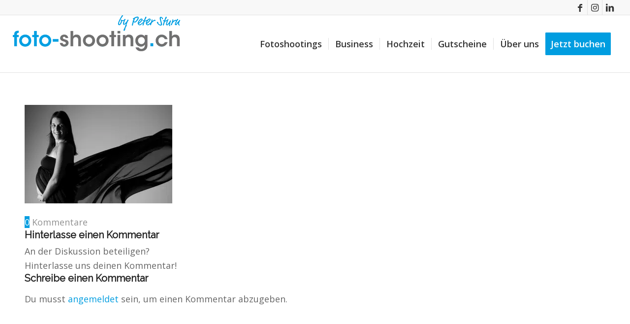

--- FILE ---
content_type: text/css
request_url: https://foto-shooting.ch/wp-content/themes/enfold-child-foto-shooting/style.css?ver=7.1.3
body_size: 1754
content:
/*
Theme Name: Foto Shooting
Description: foto-shooting.ch - Child Theme for Enfold
Version: 1.0
Author: Michael Oeser
Author URI: http://www.der-prinz.com
Template: enfold
*/

strong {color:#333!important}
.phone-info {font-size:.8em;}
.avia-button.avia-size-x-large {font-size: inherit!important;}

/* Sub-Menu */
.av-main-nav {right:0!important;}

/* Cookie Box Zeugs */
button.pixelmate-general-allow {font-size: 18px; width: 100%; color:#fff;}
button.pixelmate-general-deny, button.pixelmate-general-single {font-size: 12px!important;}

/* Angebotsboxen (Textelemente mit HRs) */
.offerboxheading {padding:25px; background:#009de0;color:#fff;}
.offerboxheading h3 {color: #fff!important; font-size: 32px!important;}
.offerbox .hr-custom.hr-icon-yes .hr-inner {background-color: #222!important; margin-top: -20px!important; margin-bottom: -10px!important; margin-left:0!important; margin-right:0!important;}

#top .av_header_glassy.av_header_transparency .header_bg {background:#fff;opacity:.75;}
#top .av_header_glassy.av_header_transparency #header_main {border-color:rgba(255, 255, 255, 0.15);border-top:none;}
#top .av_header_glassy.av_header_transparency .social_bookmarks li, #top .av_header_glassy.av_header_transparency .social_bookmarks li a {color:#444;}

#heroimage h1, #heroimage h2, #heroimage-mobile h1, #heroimage-mobile h2 {font-weight: 300}
#heroimage h1 {font-size: 50px}
#heroimage h2 {font-size: 30px}
#heroimage-mobile h1 {font-size: 30px}
#heroimage-mobile h2 {font-size: 20px}

/* RSS on frontpage */

a.rsswidget {font-size: 24px!important;line-height: 1.4!important;}
.rssSummary {font-size: 18px!important;font-style: normal!important;font-family: inherit!important; line-height: 1.2!important;}

h1, h2, h3 {text-transform: none!important}
.avia-caption-title {font-size:50px!important}
.avia-fullscreen-slider .caption_bottom .slideshow_caption {bottom: 80px!important}

/* Galleries */
.avia-gallery img {background: none!important; border: none!important; padding: 20px!important}
a.avia-gallery-big {background: none!important; border: none!important; }
.av-image-caption-overlay-center {padding-top:80px;}
.avia-tooltip { display: none !important; }

/* Gravity Forms
 * Classes for left / right half columns: gf_left_half and gf_right_half
 * https://www.gravityhelp.com/documentation/article/css-ready-classes/
 */
 #gform_3 label {display: none;}
.gform_wrapper ul li.gfield {margin-top: 0!important}
.gform_wrapper .gform_footer {margin-top: -20px!important; padding-right:16px!important;}
#top .gform_wrapper .gfield_checkbox li label, #top .gform_wrapper .gfield_radio li label {margin-left: 5px!important; white-space: nowrap!important;}
.gform_wrapper input, .gform_wrapper select, .gform_wrapper textarea {background-color: #fff!important; color:inherit!important;}

.gform_wrapper .gform_footer input.button,
.gform_wrapper .gform_footer input[type="submit"],
.gform_wrapper .gform_page_footer input.button,
.gform_wrapper .gform_page_footer input[type="submit"] {
  padding: 16px 32px;
  border-radius: 2px;
  min-width:100%!important;
  box-sizing: border-box;
  background-color: #009de0!important;
  color:#fff!important;
}

/* workshop images */
.booked .avia-image-container-inner::before {
  box-sizing: border-box;
  content:"AUSGEBUCHT";
  background:#009de0;
  color:#fff;
  font-weight: 600;
  font-size: 1.7em;
  letter-spacing: 1px;
  opacity: .75;
  padding:15px;
  width:100%;
  overflow: hidden;
  position:absolute;
  text-align: center;
  left:0px;
  bottom:0px;
  z-index: 999;
  /*transform: rotate(-45deg);*/
}

/* Icon list icons */
.main_color .avia-icon-list .iconlist_icon {background: #009de0!important;}

/* before/after image slider */
.twentytwenty-left-arrow, .twentytwenty-right-arrow, .twentytwenty-up-arrow, .twentytwenty-down-arrow {
border: 6px inset transparent!important;
}
.twentytwenty-right-arrow {
border-left: 6px solid white!important;
}
.twentytwenty-left-arrow {
border-right: 6px solid white!important;
}

.footer_color input[type="text"] {background-color: #333!important;}

/********************
*** WooCommerce ***
********************/
#top #main .single-product-main-image .sidebar, #top #main .single-product-main-image .inner_sidebar {display: none;}
#top div div.product .woocommerce-tabs .panel {background-color:#fff;border:none;}
#top div.product .woocommerce-tabs ul.tabs {display: none;}
.single-product-summary .posted_in {display: none;}
#top .price span {font-size:32px;}


/* FOOTER */
#footer {font-size:14px;}
/*#footer .widget_media_image img {border-radius: 1000px;}*/
#footer .footer-contacts {border:1px solid #999; border-radius: 3px; padding:10px; margin: 0 auto; text-align: center; font-size: 1.6em; max-width: 40%;}

/* Media Queries */
@media screen and (max-width: 1150px) {
  /* remove regular menu from tablet landscape format and show mobile menue
  .responsive .av_mobile_menu_tablet .main_menu .avia-menu,
  #top #wrap_all .social_bookmarks, #top #wrap_all .social_bookmarks a, #top #wrap_all .social_bookmarks li {display: none;}
  .responsive.html_mobile_menu_tablet .container #advanced_menu_toggle, .responsive.html_mobile_menu_tablet #advanced_menu_hide {display: block;}*/
}
@media screen and (max-width: 1026px) {
  #top #wrap_all .avia-gallery-thumb a {width:50%!important}
  .av-image-caption-overlay {font-size: 14px!important;}
  .booked .avia-image-container-inner::before {font-size:18px!important;}
}

@media only screen and (min-width: 989px) and (max-width: 1150px) {
  .responsive #top .av_mobile_menu_tablet .av-main-nav .menu-item {display: none!important;}
  .responsive #top .av_mobile_menu_tablet .av-main-nav .menu-item-avia-special {display: block!important;}
}

@media screen and (max-width: 767px) {
  .responsive #top #header .social_bookmarks {display: block!important;}
  .caption_bottom .slideshow_caption .slideshow_inner_caption {padding:0!important}
  .responsive #top .slideshow_caption h2 {font-size:40px!important}
  /*#top #wrap_all .avia-gallery-1 .avia-gallery-thumb a {width:100%!important}*/
  .av-image-caption-overlay {font-size: 23px!important;}
  .booked .avia-image-container-inner::before {font-size:30px!important;}
  #footer .footer-contacts {max-width:90%;}

}
@media screen and (max-width: 610px) {
  .avia-section-huge .content, .avia-section-huge .sidebar {padding-top: 50px!important; padding-bottom: 50px!important;}
}
@media screen and (max-width: 580px) {

  .home #heroimage .content {padding-bottom: 100px;}
  .home .avia-section.av-minimum-height .container .content {vertical-align: bottom;}
  #heroimage h1 {font-size: 30px}
  #heroimage h2 {font-size: 18px}
  .responsive #top .slideshow_caption h2 {font-size:25px!important}
  #av_section_1 {display: none;}
  .home   #av_section_1, #av_section_1.viewmobile {display: block;}
  #footer {text-align: center;}
}


--- FILE ---
content_type: application/javascript
request_url: https://foto-shooting.ch/wp-content/themes/enfold/config-woocommerce/woocommerce-mod.min.js?ver=7.1.3
body_size: 1770
content:
function avia_cart_dropdown_changed(){var t=jQuery("html"),a=jQuery("body").is(".woocommerce-cart"),e=jQuery(".cart_dropdown .av-cart-counter"),r=jQuery(".cart_dropdown"),o=0,i=jQuery("body").hasClass("avia-woocommerce-30");a&&(i?o=parseInt(e.text(),10):r.find(".cart_list li .quantity").each((function(){o+=parseInt(jQuery(this).text(),10)})),0==o?(e.removeClass("av-active-counter").text(o),setTimeout((function(){t.removeClass("html_visible_cart")}),200)):e.length>0&&o>0&&setTimeout((function(){e.addClass("av-active-counter").text(o),t.addClass("html_visible_cart")}),10))}function update_cart_dropdown(t){var a=jQuery("html"),e=jQuery(".cart_dropdown"),r=jQuery(".cart_dropdown .av-cart-counter"),o=e.find(".empty"),i=e.data("success"),n=jQuery.extend({name:"Product",price:"",image:""},avia_clicked_product),d=0,c=jQuery("body").hasClass("avia-woocommerce-30");if(0!=r.length){if(o.length>0&&void 0!==t&&a.addClass("html_visible_cart"),void 0!==t){var s=jQuery(".html_header_sticky #header_main .cart_dropdown_first, .html_header_sidebar #header_main .cart_dropdown_first"),u=(jQuery(".added_to_cart_notification").trigger("avia_hide"),jQuery("<div class='added_to_cart_notification'><span class='avia-arrow'></span><div class='added-product-text'><strong>\""+n.name+'"</strong> '+i+"</div> "+n.image+"</div>").css("opacity",0));s.length||(s="body"),u.on("mouseenter avia_hide",(function(){u.animate({opacity:0,top:parseInt(u.css("top"),10)+15},(function(){u.remove()}))})).appendTo(s).animate({opacity:1},500),setTimeout((function(){u.trigger("avia_hide")}),2500)}"object"==typeof t&&"added_to_cart"==t.type&&c||setTimeout((function(){c?d=r.text():e.find(".cart_list li .quantity").each((function(){d+=parseInt(jQuery(this).text(),10)})),r.length>0&&d>0&&setTimeout((function(){r.addClass("av-active-counter").text(d)}),10)}),300)}}jQuery((function(t){function a(){t(".quantity input[type=number]").each((function(){var a=t(this),e=a.val(),r=a.clone(!0);if(void 0===e||""==(e+"").trim()){var o=r.attr("placeholder");o=void 0===o||""==(o+"").trim()?1:o,r.attr("value",o)}var i=parseFloat(a.attr("max")),n=parseFloat(a.attr("min")),d=parseInt(a.attr("step"),10),c=r.insertAfter(a);c.addClass("no-spin-num"),a.remove(),setTimeout((function(){var a=null,e=null;0===c.next(".plus").length?(a=t('<input type="button" value="-" class="minus">').insertBefore(c),e=t('<input type="button" value="+" class="plus">').insertAfter(c)):(a=c.prev(".minus"),e=c.next(".plus")),a.on("click",(function(){var t=parseInt(c.val(),10);isNaN(t)&&(t=0);let a=parseInt(c.attr("step"),10);isNaN(a)&&(a=d),t=(t=(t-=a)<0?0:t)<n?n:t,c.val(t).trigger("change")})),e.on("click",(function(){var t=parseInt(c.val(),10);isNaN(t)&&(t=0);let a=parseInt(c.attr("step"),10);isNaN(a)&&(a=d),t=(t+=a)>i?i:t,c.val(t).trigger("change")}))}),10)}))}cart_improvement_functions(),cart_dropdown_improvement(),track_ajax_add_to_cart(),t.fn.avia_sc_slider&&t(".shop_slider_yes ul").avia_sc_slider({appendControlls:!1,group:!0,slide:".product",arrowControll:!0,autorotationInterval:"parent"}),t("body.single-product").on("click",".single-product-main-image .avia-wc-30-product-gallery-lightbox",(function(a){a.preventDefault();var e=t(this),r=e.parents(".single-product-main-image"),o=r.find(".flex-active-slide a.lightbox-added").eq(0);if(0==o.length&&(o=r.find("a.lightbox-added").eq(0)),e.hasClass("av-remove-size-attr")){let t=o.find("img").eq(0);t.length&&t.removeAttr("sizes")}o.trigger("click")})),product_add_to_cart_click(),a(),t(document).on("updated_cart_totals",a),setTimeout(first_load_amount,10),t("body").on("added_to_cart",update_cart_dropdown),t("body").on("wc_fragments_refreshed",avia_cart_dropdown_changed),t(".avia_mobile .sort-param").on("touchstart",(function(){})),t(".avia-product-sorting .avia-product-sorting-link").on("click",(function(){let a=t(this),e=a.attr("data-href");a.closest("li").hasClass("current-param")||void 0!==e&&""!=e&&(window.location.href=e)}))}));var avia_clicked_product={};function track_ajax_add_to_cart(){jQuery("body").on("click",".add_to_cart_button",(function(t){var a=jQuery(this).parents(".product").eq(0),e={};e.name=a.find(".woocommerce-loop-product__title").text(),e.image=a.find(".thumbnail_container img"),e.price=a.find(".price .amount").last().text(),""===e.name&&(e.name=a.find(".inner_product_header h3").text()),0===a.length&&(a=jQuery(this),e.name=a.find(".av-cart-update-title").text(),e.image=a.find(".av-cart-update-image"),e.price=a.find(".av-cart-update-price").text()),e.image.length?e.image="<img class='added-product-image' src='"+e.image.get(0).src+"' title='' alt='' />":e.image="",avia_clicked_product=e}))}function first_load_amount(){var t=0,a=function(){jQuery(".cart_dropdown .dropdown_widget_cart").eq(0).find(".total .amount").length?update_cart_dropdown():++t<15&&setTimeout(a,500)};if(a(),jQuery(".av-display-cart-on-load").length&&0===jQuery(".woocommerce-message").length){var e=jQuery(".cart_dropdown");setTimeout((function(){e.trigger("mouseenter")}),500),setTimeout((function(){e.trigger("mouseleave")}),2500)}}function product_add_to_cart_click(){var t=jQuery("body"),a=jQuery(".av-catalogue-item"),e=!1;a.length&&(e=jQuery.avia_utilities.loading()),t.on("click",".add_to_cart_button",(function(t){var a=jQuery(this);a.parents(".product").eq(0).addClass("adding-to-cart-loading").removeClass("added-to-cart-check"),a.is(".av-catalogue-item")&&e.show();var r=jQuery("html");r.hasClass("html_visible_cart")||r.addClass("html_visible_cart")})),t.on("added_to_cart",(function(){jQuery(".adding-to-cart-loading").removeClass("adding-to-cart-loading").addClass("added-to-cart-check"),!1!==e&&e.hide()}))}function cart_improvement_functions(){jQuery(".product_type_downloadable, .product_type_virtual").addClass("product_type_simple"),jQuery(".woocommerce-tabs .tabs a").addClass("no-scroll"),jQuery(".single-product-main-image>.images a").attr("rel","product_images[grouped]")}function cart_dropdown_improvement(){var t=jQuery(".cart_dropdown"),a=t.find(".cart_dropdown_link"),e=t.find(".dropdown_widget").css({display:"none",opacity:0});a.on("focus",(function(){t.trigger("mouseenter")})).on("blur",(function(){t.trigger("mouseleave")})),t.on("mouseenter",(function(){const a=t.find(".widget_shopping_cart_content");jQuery.trim(a.html()).length&&e.css({display:"block"}).stop().animate({opacity:1})})).on("mouseleave",(function(){e.stop().animate({opacity:0},(function(){e.css({display:"none"})}))}))}